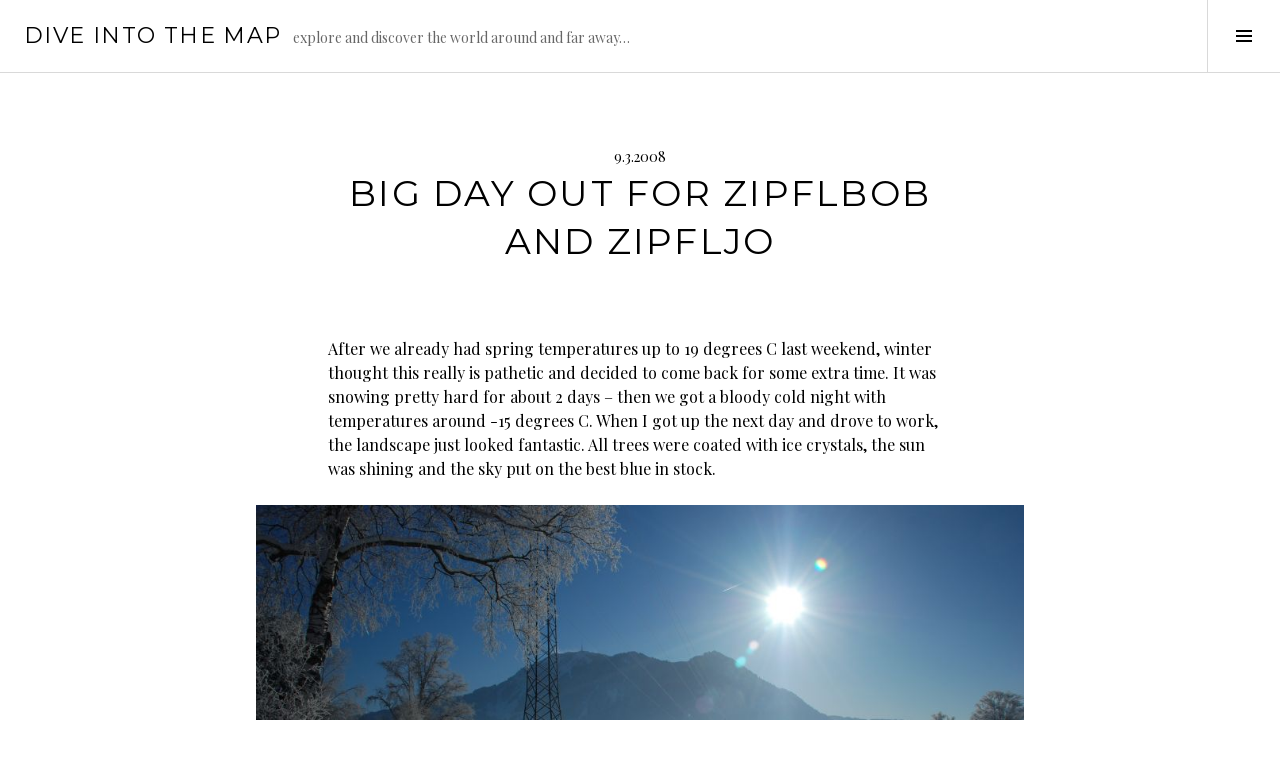

--- FILE ---
content_type: text/html; charset=UTF-8
request_url: https://soutschek.com/2008/03/09/big-day-out-for-zipflbob-and-zipfljo/
body_size: 12634
content:
<!DOCTYPE html>
<html lang="de">
<head>
<meta charset="UTF-8">
<meta name="viewport" content="width=device-width, initial-scale=1">
<link rel="profile" href="http://gmpg.org/xfn/11">
<link rel="pingback" href="https://soutschek.com/xmlrpc.php">

<title>Big Day Out for Zipflbob and Zipfljo &#8211; Dive into the map</title>
<meta name='robots' content='max-image-preview:large' />
<link rel='dns-prefetch' href='//fonts.googleapis.com' />
<link rel="alternate" type="application/rss+xml" title="Dive into the map &raquo; Feed" href="https://soutschek.com/feed/" />
<link rel="alternate" type="application/rss+xml" title="Dive into the map &raquo; Kommentar-Feed" href="https://soutschek.com/comments/feed/" />
<link rel="alternate" type="application/rss+xml" title="Dive into the map &raquo; Kommentar-Feed zu Big Day Out for Zipflbob and Zipfljo" href="https://soutschek.com/2008/03/09/big-day-out-for-zipflbob-and-zipfljo/feed/" />
<link rel="alternate" title="oEmbed (JSON)" type="application/json+oembed" href="https://soutschek.com/wp-json/oembed/1.0/embed?url=https%3A%2F%2Fsoutschek.com%2F2008%2F03%2F09%2Fbig-day-out-for-zipflbob-and-zipfljo%2F" />
<link rel="alternate" title="oEmbed (XML)" type="text/xml+oembed" href="https://soutschek.com/wp-json/oembed/1.0/embed?url=https%3A%2F%2Fsoutschek.com%2F2008%2F03%2F09%2Fbig-day-out-for-zipflbob-and-zipfljo%2F&#038;format=xml" />
<style id='wp-img-auto-sizes-contain-inline-css' type='text/css'>
img:is([sizes=auto i],[sizes^="auto," i]){contain-intrinsic-size:3000px 1500px}
/*# sourceURL=wp-img-auto-sizes-contain-inline-css */
</style>
<style id='wp-emoji-styles-inline-css' type='text/css'>

	img.wp-smiley, img.emoji {
		display: inline !important;
		border: none !important;
		box-shadow: none !important;
		height: 1em !important;
		width: 1em !important;
		margin: 0 0.07em !important;
		vertical-align: -0.1em !important;
		background: none !important;
		padding: 0 !important;
	}
/*# sourceURL=wp-emoji-styles-inline-css */
</style>
<style id='wp-block-library-inline-css' type='text/css'>
:root{--wp-block-synced-color:#7a00df;--wp-block-synced-color--rgb:122,0,223;--wp-bound-block-color:var(--wp-block-synced-color);--wp-editor-canvas-background:#ddd;--wp-admin-theme-color:#007cba;--wp-admin-theme-color--rgb:0,124,186;--wp-admin-theme-color-darker-10:#006ba1;--wp-admin-theme-color-darker-10--rgb:0,107,160.5;--wp-admin-theme-color-darker-20:#005a87;--wp-admin-theme-color-darker-20--rgb:0,90,135;--wp-admin-border-width-focus:2px}@media (min-resolution:192dpi){:root{--wp-admin-border-width-focus:1.5px}}.wp-element-button{cursor:pointer}:root .has-very-light-gray-background-color{background-color:#eee}:root .has-very-dark-gray-background-color{background-color:#313131}:root .has-very-light-gray-color{color:#eee}:root .has-very-dark-gray-color{color:#313131}:root .has-vivid-green-cyan-to-vivid-cyan-blue-gradient-background{background:linear-gradient(135deg,#00d084,#0693e3)}:root .has-purple-crush-gradient-background{background:linear-gradient(135deg,#34e2e4,#4721fb 50%,#ab1dfe)}:root .has-hazy-dawn-gradient-background{background:linear-gradient(135deg,#faaca8,#dad0ec)}:root .has-subdued-olive-gradient-background{background:linear-gradient(135deg,#fafae1,#67a671)}:root .has-atomic-cream-gradient-background{background:linear-gradient(135deg,#fdd79a,#004a59)}:root .has-nightshade-gradient-background{background:linear-gradient(135deg,#330968,#31cdcf)}:root .has-midnight-gradient-background{background:linear-gradient(135deg,#020381,#2874fc)}:root{--wp--preset--font-size--normal:16px;--wp--preset--font-size--huge:42px}.has-regular-font-size{font-size:1em}.has-larger-font-size{font-size:2.625em}.has-normal-font-size{font-size:var(--wp--preset--font-size--normal)}.has-huge-font-size{font-size:var(--wp--preset--font-size--huge)}.has-text-align-center{text-align:center}.has-text-align-left{text-align:left}.has-text-align-right{text-align:right}.has-fit-text{white-space:nowrap!important}#end-resizable-editor-section{display:none}.aligncenter{clear:both}.items-justified-left{justify-content:flex-start}.items-justified-center{justify-content:center}.items-justified-right{justify-content:flex-end}.items-justified-space-between{justify-content:space-between}.screen-reader-text{border:0;clip-path:inset(50%);height:1px;margin:-1px;overflow:hidden;padding:0;position:absolute;width:1px;word-wrap:normal!important}.screen-reader-text:focus{background-color:#ddd;clip-path:none;color:#444;display:block;font-size:1em;height:auto;left:5px;line-height:normal;padding:15px 23px 14px;text-decoration:none;top:5px;width:auto;z-index:100000}html :where(.has-border-color){border-style:solid}html :where([style*=border-top-color]){border-top-style:solid}html :where([style*=border-right-color]){border-right-style:solid}html :where([style*=border-bottom-color]){border-bottom-style:solid}html :where([style*=border-left-color]){border-left-style:solid}html :where([style*=border-width]){border-style:solid}html :where([style*=border-top-width]){border-top-style:solid}html :where([style*=border-right-width]){border-right-style:solid}html :where([style*=border-bottom-width]){border-bottom-style:solid}html :where([style*=border-left-width]){border-left-style:solid}html :where(img[class*=wp-image-]){height:auto;max-width:100%}:where(figure){margin:0 0 1em}html :where(.is-position-sticky){--wp-admin--admin-bar--position-offset:var(--wp-admin--admin-bar--height,0px)}@media screen and (max-width:600px){html :where(.is-position-sticky){--wp-admin--admin-bar--position-offset:0px}}

/*# sourceURL=wp-block-library-inline-css */
</style><style id='global-styles-inline-css' type='text/css'>
:root{--wp--preset--aspect-ratio--square: 1;--wp--preset--aspect-ratio--4-3: 4/3;--wp--preset--aspect-ratio--3-4: 3/4;--wp--preset--aspect-ratio--3-2: 3/2;--wp--preset--aspect-ratio--2-3: 2/3;--wp--preset--aspect-ratio--16-9: 16/9;--wp--preset--aspect-ratio--9-16: 9/16;--wp--preset--color--black: #000000;--wp--preset--color--cyan-bluish-gray: #abb8c3;--wp--preset--color--white: #ffffff;--wp--preset--color--pale-pink: #f78da7;--wp--preset--color--vivid-red: #cf2e2e;--wp--preset--color--luminous-vivid-orange: #ff6900;--wp--preset--color--luminous-vivid-amber: #fcb900;--wp--preset--color--light-green-cyan: #7bdcb5;--wp--preset--color--vivid-green-cyan: #00d084;--wp--preset--color--pale-cyan-blue: #8ed1fc;--wp--preset--color--vivid-cyan-blue: #0693e3;--wp--preset--color--vivid-purple: #9b51e0;--wp--preset--gradient--vivid-cyan-blue-to-vivid-purple: linear-gradient(135deg,rgb(6,147,227) 0%,rgb(155,81,224) 100%);--wp--preset--gradient--light-green-cyan-to-vivid-green-cyan: linear-gradient(135deg,rgb(122,220,180) 0%,rgb(0,208,130) 100%);--wp--preset--gradient--luminous-vivid-amber-to-luminous-vivid-orange: linear-gradient(135deg,rgb(252,185,0) 0%,rgb(255,105,0) 100%);--wp--preset--gradient--luminous-vivid-orange-to-vivid-red: linear-gradient(135deg,rgb(255,105,0) 0%,rgb(207,46,46) 100%);--wp--preset--gradient--very-light-gray-to-cyan-bluish-gray: linear-gradient(135deg,rgb(238,238,238) 0%,rgb(169,184,195) 100%);--wp--preset--gradient--cool-to-warm-spectrum: linear-gradient(135deg,rgb(74,234,220) 0%,rgb(151,120,209) 20%,rgb(207,42,186) 40%,rgb(238,44,130) 60%,rgb(251,105,98) 80%,rgb(254,248,76) 100%);--wp--preset--gradient--blush-light-purple: linear-gradient(135deg,rgb(255,206,236) 0%,rgb(152,150,240) 100%);--wp--preset--gradient--blush-bordeaux: linear-gradient(135deg,rgb(254,205,165) 0%,rgb(254,45,45) 50%,rgb(107,0,62) 100%);--wp--preset--gradient--luminous-dusk: linear-gradient(135deg,rgb(255,203,112) 0%,rgb(199,81,192) 50%,rgb(65,88,208) 100%);--wp--preset--gradient--pale-ocean: linear-gradient(135deg,rgb(255,245,203) 0%,rgb(182,227,212) 50%,rgb(51,167,181) 100%);--wp--preset--gradient--electric-grass: linear-gradient(135deg,rgb(202,248,128) 0%,rgb(113,206,126) 100%);--wp--preset--gradient--midnight: linear-gradient(135deg,rgb(2,3,129) 0%,rgb(40,116,252) 100%);--wp--preset--font-size--small: 13px;--wp--preset--font-size--medium: 20px;--wp--preset--font-size--large: 36px;--wp--preset--font-size--x-large: 42px;--wp--preset--spacing--20: 0.44rem;--wp--preset--spacing--30: 0.67rem;--wp--preset--spacing--40: 1rem;--wp--preset--spacing--50: 1.5rem;--wp--preset--spacing--60: 2.25rem;--wp--preset--spacing--70: 3.38rem;--wp--preset--spacing--80: 5.06rem;--wp--preset--shadow--natural: 6px 6px 9px rgba(0, 0, 0, 0.2);--wp--preset--shadow--deep: 12px 12px 50px rgba(0, 0, 0, 0.4);--wp--preset--shadow--sharp: 6px 6px 0px rgba(0, 0, 0, 0.2);--wp--preset--shadow--outlined: 6px 6px 0px -3px rgb(255, 255, 255), 6px 6px rgb(0, 0, 0);--wp--preset--shadow--crisp: 6px 6px 0px rgb(0, 0, 0);}:where(.is-layout-flex){gap: 0.5em;}:where(.is-layout-grid){gap: 0.5em;}body .is-layout-flex{display: flex;}.is-layout-flex{flex-wrap: wrap;align-items: center;}.is-layout-flex > :is(*, div){margin: 0;}body .is-layout-grid{display: grid;}.is-layout-grid > :is(*, div){margin: 0;}:where(.wp-block-columns.is-layout-flex){gap: 2em;}:where(.wp-block-columns.is-layout-grid){gap: 2em;}:where(.wp-block-post-template.is-layout-flex){gap: 1.25em;}:where(.wp-block-post-template.is-layout-grid){gap: 1.25em;}.has-black-color{color: var(--wp--preset--color--black) !important;}.has-cyan-bluish-gray-color{color: var(--wp--preset--color--cyan-bluish-gray) !important;}.has-white-color{color: var(--wp--preset--color--white) !important;}.has-pale-pink-color{color: var(--wp--preset--color--pale-pink) !important;}.has-vivid-red-color{color: var(--wp--preset--color--vivid-red) !important;}.has-luminous-vivid-orange-color{color: var(--wp--preset--color--luminous-vivid-orange) !important;}.has-luminous-vivid-amber-color{color: var(--wp--preset--color--luminous-vivid-amber) !important;}.has-light-green-cyan-color{color: var(--wp--preset--color--light-green-cyan) !important;}.has-vivid-green-cyan-color{color: var(--wp--preset--color--vivid-green-cyan) !important;}.has-pale-cyan-blue-color{color: var(--wp--preset--color--pale-cyan-blue) !important;}.has-vivid-cyan-blue-color{color: var(--wp--preset--color--vivid-cyan-blue) !important;}.has-vivid-purple-color{color: var(--wp--preset--color--vivid-purple) !important;}.has-black-background-color{background-color: var(--wp--preset--color--black) !important;}.has-cyan-bluish-gray-background-color{background-color: var(--wp--preset--color--cyan-bluish-gray) !important;}.has-white-background-color{background-color: var(--wp--preset--color--white) !important;}.has-pale-pink-background-color{background-color: var(--wp--preset--color--pale-pink) !important;}.has-vivid-red-background-color{background-color: var(--wp--preset--color--vivid-red) !important;}.has-luminous-vivid-orange-background-color{background-color: var(--wp--preset--color--luminous-vivid-orange) !important;}.has-luminous-vivid-amber-background-color{background-color: var(--wp--preset--color--luminous-vivid-amber) !important;}.has-light-green-cyan-background-color{background-color: var(--wp--preset--color--light-green-cyan) !important;}.has-vivid-green-cyan-background-color{background-color: var(--wp--preset--color--vivid-green-cyan) !important;}.has-pale-cyan-blue-background-color{background-color: var(--wp--preset--color--pale-cyan-blue) !important;}.has-vivid-cyan-blue-background-color{background-color: var(--wp--preset--color--vivid-cyan-blue) !important;}.has-vivid-purple-background-color{background-color: var(--wp--preset--color--vivid-purple) !important;}.has-black-border-color{border-color: var(--wp--preset--color--black) !important;}.has-cyan-bluish-gray-border-color{border-color: var(--wp--preset--color--cyan-bluish-gray) !important;}.has-white-border-color{border-color: var(--wp--preset--color--white) !important;}.has-pale-pink-border-color{border-color: var(--wp--preset--color--pale-pink) !important;}.has-vivid-red-border-color{border-color: var(--wp--preset--color--vivid-red) !important;}.has-luminous-vivid-orange-border-color{border-color: var(--wp--preset--color--luminous-vivid-orange) !important;}.has-luminous-vivid-amber-border-color{border-color: var(--wp--preset--color--luminous-vivid-amber) !important;}.has-light-green-cyan-border-color{border-color: var(--wp--preset--color--light-green-cyan) !important;}.has-vivid-green-cyan-border-color{border-color: var(--wp--preset--color--vivid-green-cyan) !important;}.has-pale-cyan-blue-border-color{border-color: var(--wp--preset--color--pale-cyan-blue) !important;}.has-vivid-cyan-blue-border-color{border-color: var(--wp--preset--color--vivid-cyan-blue) !important;}.has-vivid-purple-border-color{border-color: var(--wp--preset--color--vivid-purple) !important;}.has-vivid-cyan-blue-to-vivid-purple-gradient-background{background: var(--wp--preset--gradient--vivid-cyan-blue-to-vivid-purple) !important;}.has-light-green-cyan-to-vivid-green-cyan-gradient-background{background: var(--wp--preset--gradient--light-green-cyan-to-vivid-green-cyan) !important;}.has-luminous-vivid-amber-to-luminous-vivid-orange-gradient-background{background: var(--wp--preset--gradient--luminous-vivid-amber-to-luminous-vivid-orange) !important;}.has-luminous-vivid-orange-to-vivid-red-gradient-background{background: var(--wp--preset--gradient--luminous-vivid-orange-to-vivid-red) !important;}.has-very-light-gray-to-cyan-bluish-gray-gradient-background{background: var(--wp--preset--gradient--very-light-gray-to-cyan-bluish-gray) !important;}.has-cool-to-warm-spectrum-gradient-background{background: var(--wp--preset--gradient--cool-to-warm-spectrum) !important;}.has-blush-light-purple-gradient-background{background: var(--wp--preset--gradient--blush-light-purple) !important;}.has-blush-bordeaux-gradient-background{background: var(--wp--preset--gradient--blush-bordeaux) !important;}.has-luminous-dusk-gradient-background{background: var(--wp--preset--gradient--luminous-dusk) !important;}.has-pale-ocean-gradient-background{background: var(--wp--preset--gradient--pale-ocean) !important;}.has-electric-grass-gradient-background{background: var(--wp--preset--gradient--electric-grass) !important;}.has-midnight-gradient-background{background: var(--wp--preset--gradient--midnight) !important;}.has-small-font-size{font-size: var(--wp--preset--font-size--small) !important;}.has-medium-font-size{font-size: var(--wp--preset--font-size--medium) !important;}.has-large-font-size{font-size: var(--wp--preset--font-size--large) !important;}.has-x-large-font-size{font-size: var(--wp--preset--font-size--x-large) !important;}
/*# sourceURL=global-styles-inline-css */
</style>

<style id='classic-theme-styles-inline-css' type='text/css'>
/*! This file is auto-generated */
.wp-block-button__link{color:#fff;background-color:#32373c;border-radius:9999px;box-shadow:none;text-decoration:none;padding:calc(.667em + 2px) calc(1.333em + 2px);font-size:1.125em}.wp-block-file__button{background:#32373c;color:#fff;text-decoration:none}
/*# sourceURL=/wp-includes/css/classic-themes.min.css */
</style>
<link rel='stylesheet' id='genericons-css' href='https://soutschek.com/wp-content/themes/boardwalk/genericons/genericons.css?ver=3.3' type='text/css' media='all' />
<link rel='stylesheet' id='boardwalk-source-code-pro-css' href='https://fonts.googleapis.com/css?family=Source+Code+Pro%3A400%2C700&#038;subset=latin%2Clatin-ext&#038;ver=6.9' type='text/css' media='all' />
<link rel='stylesheet' id='cubic-montserrat-css' href='https://fonts.googleapis.com/css?family=Montserrat%3A400%2C700' type='text/css' media='all' />
<link rel='stylesheet' id='cubic-playfair-display-css' href='https://fonts.googleapis.com/css?family=Playfair+Display%3A400%2C700%2C400italic%2C700italic&#038;subset=latin%2Clatin-ext' type='text/css' media='all' />
<link rel='stylesheet' id='cubic-parent-style-css' href='https://soutschek.com/wp-content/themes/boardwalk/style.css?ver=6.9' type='text/css' media='all' />
<link rel='stylesheet' id='boardwalk-style-css' href='https://soutschek.com/wp-content/themes/cubic/style.css?ver=6.9' type='text/css' media='all' />
<style id='kadence-blocks-global-variables-inline-css' type='text/css'>
:root {--global-kb-font-size-sm:clamp(0.8rem, 0.73rem + 0.217vw, 0.9rem);--global-kb-font-size-md:clamp(1.1rem, 0.995rem + 0.326vw, 1.25rem);--global-kb-font-size-lg:clamp(1.75rem, 1.576rem + 0.543vw, 2rem);--global-kb-font-size-xl:clamp(2.25rem, 1.728rem + 1.63vw, 3rem);--global-kb-font-size-xxl:clamp(2.5rem, 1.456rem + 3.26vw, 4rem);--global-kb-font-size-xxxl:clamp(2.75rem, 0.489rem + 7.065vw, 6rem);}:root {--global-palette1: #3182CE;--global-palette2: #2B6CB0;--global-palette3: #1A202C;--global-palette4: #2D3748;--global-palette5: #4A5568;--global-palette6: #718096;--global-palette7: #EDF2F7;--global-palette8: #F7FAFC;--global-palette9: #ffffff;}
/*# sourceURL=kadence-blocks-global-variables-inline-css */
</style>
<script type="text/javascript" src="https://soutschek.com/wp-includes/js/jquery/jquery.min.js?ver=3.7.1" id="jquery-core-js"></script>
<script type="text/javascript" src="https://soutschek.com/wp-includes/js/jquery/jquery-migrate.min.js?ver=3.4.1" id="jquery-migrate-js"></script>
<link rel="https://api.w.org/" href="https://soutschek.com/wp-json/" /><link rel="alternate" title="JSON" type="application/json" href="https://soutschek.com/wp-json/wp/v2/posts/113" /><link rel="EditURI" type="application/rsd+xml" title="RSD" href="https://soutschek.com/xmlrpc.php?rsd" />
<meta name="generator" content="WordPress 6.9" />
<link rel="canonical" href="https://soutschek.com/2008/03/09/big-day-out-for-zipflbob-and-zipfljo/" />
<link rel='shortlink' href='https://soutschek.com/?p=113' />

        <script type="text/javascript">
            var jQueryMigrateHelperHasSentDowngrade = false;

			window.onerror = function( msg, url, line, col, error ) {
				// Break out early, do not processing if a downgrade reqeust was already sent.
				if ( jQueryMigrateHelperHasSentDowngrade ) {
					return true;
                }

				var xhr = new XMLHttpRequest();
				var nonce = 'ecf14f7ddf';
				var jQueryFunctions = [
					'andSelf',
					'browser',
					'live',
					'boxModel',
					'support.boxModel',
					'size',
					'swap',
					'clean',
					'sub',
                ];
				var match_pattern = /\)\.(.+?) is not a function/;
                var erroredFunction = msg.match( match_pattern );

                // If there was no matching functions, do not try to downgrade.
                if ( null === erroredFunction || typeof erroredFunction !== 'object' || typeof erroredFunction[1] === "undefined" || -1 === jQueryFunctions.indexOf( erroredFunction[1] ) ) {
                    return true;
                }

                // Set that we've now attempted a downgrade request.
                jQueryMigrateHelperHasSentDowngrade = true;

				xhr.open( 'POST', 'https://soutschek.com/wp-admin/admin-ajax.php' );
				xhr.setRequestHeader( 'Content-Type', 'application/x-www-form-urlencoded' );
				xhr.onload = function () {
					var response,
                        reload = false;

					if ( 200 === xhr.status ) {
                        try {
                        	response = JSON.parse( xhr.response );

                        	reload = response.data.reload;
                        } catch ( e ) {
                        	reload = false;
                        }
                    }

					// Automatically reload the page if a deprecation caused an automatic downgrade, ensure visitors get the best possible experience.
					if ( reload ) {
						location.reload();
                    }
				};

				xhr.send( encodeURI( 'action=jquery-migrate-downgrade-version&_wpnonce=' + nonce ) );

				// Suppress error alerts in older browsers
				return true;
			}
        </script>

		</head>

<body class="wp-singular post-template-default single single-post postid-113 single-format-standard wp-theme-boardwalk wp-child-theme-cubic has-sidebar">
<div id="page" class="hfeed site">
	<a class="skip-link screen-reader-text" href="#content">Springe zum Inhalt</a>

	<header id="masthead" class="site-header" role="banner">
		<div class="site-branding">
						<div class="clear">
				<h1 class="site-title"><a href="https://soutschek.com/" rel="home">Dive into the map</a></h1>
				<h2 class="site-description">explore and discover the world around and far away&#8230;</h2>
			</div>
		</div><!-- .site-branding -->
					<button class="sidebar-toggle" aria-expanded="false" ><span class="screen-reader-text">Seitenleiste umschalten</span></button>
			</header><!-- #masthead -->

	<div id="content" class="site-content">

	<div id="primary" class="content-area">
		<main id="main" class="site-main" role="main">

		
			
<article id="post-113" class="post-113 post type-post status-publish format-standard hentry category-mountains category-snow category-walk category-winter category-zipflbob">
	
	<header class="entry-header">
		<div class="entry-meta">
			<span class="posted-on"><time class="entry-date published" datetime="2008-03-09T19:45:18+02:00">9.3.2008</time><time class="updated" datetime="2008-03-09T21:11:37+02:00">9.3.2008</time></span>		</div><!-- .entry-meta -->
		<h1 class="entry-title">Big Day Out for Zipflbob and Zipfljo</h1>	</header><!-- .entry-header -->

	<div class="entry-content">
		<p>After we already had spring temperatures up to 19 degrees C last weekend, winter thought this really is pathetic and decided to come back for some extra time. It was snowing pretty hard for about 2 days &#8211; then we got a bloody cold night with temperatures around -15 degrees C. When I got up the next day and drove to work, the landscape just looked fantastic. All trees were coated with ice crystals, the sun was shining and the sky put on the best blue in stock.</p>
<p><a href="https://soutschek.com/2008/03/09/big-day-out-for-zipflbob-and-zipfljo/morning-after-snowfall/" rel="attachment wp-att-112" title="Morning after snowfall"><img decoding="async" src="https://soutschek.com/wp-content/uploads/2008/03/dsc_0116.JPG" alt="Morning after snowfall" /></a></p>
<p>Now there was something really interesting I discovered on that day as well. I had taken a banana to work the day before, but had forgotten it was still in the car. Trust me, the banana was yellow. Not green, not brown &#8211; it was yellow. However, during that freezing night, an interesting metamorphosis must have been happening. The banana turned dark brown &#8211; or to be honest, it almost turned pitch-black. It looked pretty much like the bananas you get when you wrap them in aluminium foil and chuck them into the fire for a while to enjoy them with vanilla ice cream and honey afterwards.</p>
<p><a href="https://soutschek.com/2008/03/09/big-day-out-for-zipflbob-and-zipfljo/frozen-banana-2/" rel="attachment wp-att-115" title="Frozen banana"><img decoding="async" src="https://soutschek.com/wp-content/uploads/2008/03/dsc_0118s.jpg" alt="Frozen banana" /></a></p>
<p>On the weekend, we took Zipflbob and his girlfriend, Zipfljo, out for some winter hiking. We thought it would be a good day to show them the Zipfbob god monuments. They are really famous, but Zipflbob had never seen them before.</p>
<p><a href="https://soutschek.com/2008/03/09/big-day-out-for-zipflbob-and-zipfljo/zipflbob-god-monument/" rel="attachment wp-att-116" title="Zipflbob god monument"><img decoding="async" src="https://soutschek.com/wp-content/uploads/2008/03/dsc_0124s.jpg" alt="Zipflbob god monument" /></a></p>
<p>We continued our walk and came past a huge caterpillar, which was parked next to the track.</p>
<p><a href="https://soutschek.com/2008/03/09/big-day-out-for-zipflbob-and-zipfljo/caterpillar/" rel="attachment wp-att-117" title="Caterpillar"><img decoding="async" src="https://soutschek.com/wp-content/uploads/2008/03/dsc_0130.JPG" alt="Caterpillar" /></a></p>
<p>Zipflbob got very excited and in the 5 seconds when we didn&#8217;t pay attention, Zipflbob was already on his way.</p>
<p><a href="https://soutschek.com/2008/03/09/big-day-out-for-zipflbob-and-zipfljo/zipflbob-caterpillar/" rel="attachment wp-att-118" title="Zipflbob Caterpillar"><img decoding="async" src="https://soutschek.com/wp-content/uploads/2008/03/dsc_0132.JPG" alt="Zipflbob Caterpillar" /></a></p>
<p>Luckily, there were no keys left, so we got him off the drivers seat before he could do anything stupid. A little further on our way, we discovered some snow-capped conglomerate rocks, which are called Nagelfluh. We explained to Zipflbob that these rocks were formed long before he was born. I think he was very impressed when he heard that a nature reserve called &#8222;Naturpark Nagelfluh&#8220; would be created soon.</p>
<p><a href="https://soutschek.com/2008/03/09/big-day-out-for-zipflbob-and-zipfljo/nagelfluh-rocks-covered-in-snow/" rel="attachment wp-att-119" title="Nagelfluh rocks covered in snow"><img decoding="async" src="https://soutschek.com/wp-content/uploads/2008/03/dsc_0127.JPG" alt="Nagelfluh rocks covered in snow" /></a></p>
<p>After about an hour and a half, we got to the top and Zipflbob took in the view.</p>
<p><a href="https://soutschek.com/2008/03/09/big-day-out-for-zipflbob-and-zipfljo/zipflbob-summit-photograph/" rel="attachment wp-att-120" title="Zipflbob summit photograph"><img decoding="async" src="https://soutschek.com/wp-content/uploads/2008/03/dsc_0148.JPG" alt="Zipflbob summit photograph" /></a></p>
<p>He loves the mountains and he was happy to come up here and enjoy the 360 panorama with his girfriend, Zipfljo.</p>
<p><a href="https://soutschek.com/2008/03/09/big-day-out-for-zipflbob-and-zipfljo/zipflbob-and-zipfljo/" rel="attachment wp-att-121" title="Zipflbob and Zipfljo"><img decoding="async" src="https://soutschek.com/wp-content/uploads/2008/03/dsc_0159.JPG" alt="Zipflbob and Zipfljo" /></a></p>
<p>They moved close together and Zipflbob told Zipfljo that he loved her and wanted to be with her for his whole life. He said that he wanted to have many many Zipflbob kids with her and then also take them up here. They kissed and then prepared for the downhill ride home.</p>
<p><a href="https://soutschek.com/2008/03/09/big-day-out-for-zipflbob-and-zipfljo/zipflbob-downhill-action/" rel="attachment wp-att-122" title="Zipflbob downhill action"><img decoding="async" src="https://soutschek.com/wp-content/uploads/2008/03/dsc_0163.JPG" alt="Zipflbob downhill action" /></a></p>
<p>The runs were in top condition and since there were few people on the slopes, we allowed Zipflbob and Zipfljo to go full speed. It was heaps of fun and some of the best Zipflbob riding we&#8217;ve done this winter. Zipflbob, Zipfljo &#8211; YOU ROCK!</p>
			</div><!-- .entry-content -->

	
	<footer class="entry-footer">
		<span class="cat-links">Veröffentlicht in <a href="https://soutschek.com/category/mountains/" rel="category tag">Mountains</a>, <a href="https://soutschek.com/category/snow/" rel="category tag">Snow</a>, <a href="https://soutschek.com/category/walk/" rel="category tag">Walk</a>, <a href="https://soutschek.com/category/winter/" rel="category tag">Winter</a>, <a href="https://soutschek.com/category/zipflbob/" rel="category tag">Zipflbob</a></span><span class="byline">von <span class="author vcard"><a class="url fn n" href="https://soutschek.com/author/admin/">admin</a></span></span><span class="comments-link"><a href="https://soutschek.com/2008/03/09/big-day-out-for-zipflbob-and-zipfljo/#respond">Schreibe einen Kommentar</a></span>	</footer><!-- .entry-footer -->
</article><!-- #post-## -->

			
<div id="comments" class="comments-area">

	
	
	
		<div id="respond" class="comment-respond">
		<h3 id="reply-title" class="comment-reply-title">Schreibe einen Kommentar <small><a rel="nofollow" id="cancel-comment-reply-link" href="/2008/03/09/big-day-out-for-zipflbob-and-zipfljo/#respond" style="display:none;">Antwort abbrechen</a></small></h3><p class="must-log-in">Du musst <a href="https://soutschek.com/wp-login.php?redirect_to=https%3A%2F%2Fsoutschek.com%2F2008%2F03%2F09%2Fbig-day-out-for-zipflbob-and-zipfljo%2F">angemeldet</a> sein, um einen Kommentar abzugeben.</p>	</div><!-- #respond -->
	
</div><!-- #comments -->

				<nav class="navigation post-navigation" role="navigation">
		<h1 class="screen-reader-text">Beitrags-Navigation</h1>
		<div class="nav-links">

			<div class="nav-previous"><a href="https://soutschek.com/2008/03/07/geonames-navigation-tree-for-administrative-regions/" rel="prev"><span class="screen-reader-text"><span class="meta-nav">&larr;</span>&nbsp;GeoNames navigation tree for administrative regions</span></a></div><div class="nav-next"><a href="https://soutschek.com/2008/03/11/free-geodata-for-marketing-the-long-tail-of-tourism/" rel="next"><span class="screen-reader-text">Free geodata for marketing the long tail of tourism&nbsp;<span class="meta-nav">&rarr;</span></span></a></div>
		</div><!-- .nav-links -->
	</nav><!-- .navigation -->
	
		
		</main><!-- #main -->
	</div><!-- #primary -->


<div id="sidebar" class="sidebar" aria-hidden="true">
	<div class="sidebar-content">
		
				<div id="secondary" class="widget-area" role="complementary">
			
		<aside id="recent-posts-2" class="widget widget_recent_entries">
		<h1 class="widget-title">Neueste Beiträge</h1>
		<ul>
											<li>
					<a href="https://soutschek.com/2011/06/09/the-grand-public-transit-app-challenge/">The Grand Public Transit App Challenge</a>
									</li>
											<li>
					<a href="https://soutschek.com/2010/05/21/dive-into-the-map-and-do-it-your-style/">Dive into the map &#8211; and do it your style</a>
									</li>
											<li>
					<a href="https://soutschek.com/2010/05/19/dive-into-the-map-and-explore-the-area/">Dive into the map and explore the area</a>
									</li>
											<li>
					<a href="https://soutschek.com/2010/03/16/google-home-view-the-making-of/">Google Home View &#8211; the &#8222;Making Of&#8220;</a>
									</li>
											<li>
					<a href="https://soutschek.com/2010/03/14/google-apps-marketplace-geo-apps-and-geodata-in-the-cloud/">Google Apps Marketplace &#8211; Geo Apps and Geodata in the Cloud</a>
									</li>
					</ul>

		</aside><aside id="categories-2" class="widget widget_categories"><h1 class="widget-title">Kategorien</h1>
			<ul>
					<li class="cat-item cat-item-54"><a href="https://soutschek.com/category/augmented-reality/">Augmented Reality</a> (1)
</li>
	<li class="cat-item cat-item-21"><a href="https://soutschek.com/category/city/">City</a> (2)
</li>
	<li class="cat-item cat-item-27"><a href="https://soutschek.com/category/context/">Context</a> (2)
</li>
	<li class="cat-item cat-item-41"><a href="https://soutschek.com/category/crowdsourcing/">Crowdsourcing</a> (1)
</li>
	<li class="cat-item cat-item-33"><a href="https://soutschek.com/category/digital-earth/">Digital Earth</a> (3)
</li>
	<li class="cat-item cat-item-53"><a href="https://soutschek.com/category/discovery/">Discovery</a> (2)
</li>
	<li class="cat-item cat-item-57"><a href="https://soutschek.com/category/explore/">Explore</a> (1)
</li>
	<li class="cat-item cat-item-32"><a href="https://soutschek.com/category/free/">Free</a> (3)
</li>
	<li class="cat-item cat-item-18"><a href="https://soutschek.com/category/friends/">Friends</a> (6)
</li>
	<li class="cat-item cat-item-15"><a href="https://soutschek.com/category/gannets/">Gannets</a> (1)
</li>
	<li class="cat-item cat-item-25"><a href="https://soutschek.com/category/geo/">Geo</a> (8)
</li>
	<li class="cat-item cat-item-40"><a href="https://soutschek.com/category/geocoding/">Geocoding</a> (2)
</li>
	<li class="cat-item cat-item-50"><a href="https://soutschek.com/category/geodata/">Geodata</a> (2)
</li>
	<li class="cat-item cat-item-34"><a href="https://soutschek.com/category/geographic-brushing/">Geographic Brushing</a> (1)
</li>
	<li class="cat-item cat-item-46"><a href="https://soutschek.com/category/google/">Google</a> (2)
</li>
	<li class="cat-item cat-item-39"><a href="https://soutschek.com/category/google-maps/">Google Maps</a> (4)
</li>
	<li class="cat-item cat-item-52"><a href="https://soutschek.com/category/iphone/">iPhone</a> (2)
</li>
	<li class="cat-item cat-item-47"><a href="https://soutschek.com/category/killer-apps/">Killer apps</a> (2)
</li>
	<li class="cat-item cat-item-42"><a href="https://soutschek.com/category/kiwis/">Kiwis</a> (1)
</li>
	<li class="cat-item cat-item-43"><a href="https://soutschek.com/category/koordinates/">Koordinates</a> (1)
</li>
	<li class="cat-item cat-item-48"><a href="https://soutschek.com/category/live-earth/">Live Earth</a> (1)
</li>
	<li class="cat-item cat-item-26"><a href="https://soutschek.com/category/location-based-services/">Location based services</a> (4)
</li>
	<li class="cat-item cat-item-36"><a href="https://soutschek.com/category/long-tail/">Long Tail</a> (1)
</li>
	<li class="cat-item cat-item-4"><a href="https://soutschek.com/category/maya/">Maya</a> (1)
</li>
	<li class="cat-item cat-item-3"><a href="https://soutschek.com/category/mexico/">Mexico</a> (2)
</li>
	<li class="cat-item cat-item-17"><a href="https://soutschek.com/category/mould/">Mould</a> (1)
</li>
	<li class="cat-item cat-item-11"><a href="https://soutschek.com/category/mountains/">Mountains</a> (8)
</li>
	<li class="cat-item cat-item-16"><a href="https://soutschek.com/category/night/">Night</a> (1)
</li>
	<li class="cat-item cat-item-55"><a href="https://soutschek.com/category/outdooractivecom/">outdooractive.com</a> (1)
</li>
	<li class="cat-item cat-item-45"><a href="https://soutschek.com/category/outdoors/">Outdoors</a> (2)
</li>
	<li class="cat-item cat-item-58"><a href="https://soutschek.com/category/public-transit/">Public Transit</a> (1)
</li>
	<li class="cat-item cat-item-20"><a href="https://soutschek.com/category/quiz/">Quiz</a> (1)
</li>
	<li class="cat-item cat-item-19"><a href="https://soutschek.com/category/skiing/">Skiing</a> (3)
</li>
	<li class="cat-item cat-item-56"><a href="https://soutschek.com/category/skitour/">Skitour</a> (1)
</li>
	<li class="cat-item cat-item-8"><a href="https://soutschek.com/category/sledge/">Sledge</a> (1)
</li>
	<li class="cat-item cat-item-6"><a href="https://soutschek.com/category/snow/">Snow</a> (18)
</li>
	<li class="cat-item cat-item-12"><a href="https://soutschek.com/category/snow-flying/">Snow Flying</a> (1)
</li>
	<li class="cat-item cat-item-10"><a href="https://soutschek.com/category/snowboard/">Snowboard</a> (4)
</li>
	<li class="cat-item cat-item-9"><a href="https://soutschek.com/category/snowshoe/">Snowshoe</a> (2)
</li>
	<li class="cat-item cat-item-29"><a href="https://soutschek.com/category/sports/">Sports</a> (1)
</li>
	<li class="cat-item cat-item-30"><a href="https://soutschek.com/category/spring/">Spring</a> (2)
</li>
	<li class="cat-item cat-item-22"><a href="https://soutschek.com/category/summer/">Summer</a> (1)
</li>
	<li class="cat-item cat-item-24"><a href="https://soutschek.com/category/tags/">Tags</a> (1)
</li>
	<li class="cat-item cat-item-37"><a href="https://soutschek.com/category/tourism/">Tourism</a> (1)
</li>
	<li class="cat-item cat-item-51"><a href="https://soutschek.com/category/transalp-route-planner/">Transalp Route Planner</a> (1)
</li>
	<li class="cat-item cat-item-44"><a href="https://soutschek.com/category/travel-planning/">Travel Planning</a> (2)
</li>
	<li class="cat-item cat-item-1"><a href="https://soutschek.com/category/uncategorized/">Uncategorized</a> (3)
</li>
	<li class="cat-item cat-item-23"><a href="https://soutschek.com/category/via-ferrata/">Via Ferrata</a> (1)
</li>
	<li class="cat-item cat-item-7"><a href="https://soutschek.com/category/walk/">Walk</a> (5)
</li>
	<li class="cat-item cat-item-14"><a href="https://soutschek.com/category/water/">Water</a> (1)
</li>
	<li class="cat-item cat-item-28"><a href="https://soutschek.com/category/waterfall/">Waterfall</a> (1)
</li>
	<li class="cat-item cat-item-5"><a href="https://soutschek.com/category/winter/">Winter</a> (16)
</li>
	<li class="cat-item cat-item-31"><a href="https://soutschek.com/category/yeah-right/">Yeah Right</a> (1)
</li>
	<li class="cat-item cat-item-13"><a href="https://soutschek.com/category/zipflbob/">Zipflbob</a> (13)
</li>
			</ul>

			</aside><aside id="archives-2" class="widget widget_archive"><h1 class="widget-title">Archiv</h1>
			<ul>
					<li><a href='https://soutschek.com/2011/06/'>Juni 2011</a></li>
	<li><a href='https://soutschek.com/2010/05/'>Mai 2010</a></li>
	<li><a href='https://soutschek.com/2010/03/'>März 2010</a></li>
	<li><a href='https://soutschek.com/2010/02/'>Februar 2010</a></li>
	<li><a href='https://soutschek.com/2010/01/'>Januar 2010</a></li>
	<li><a href='https://soutschek.com/2009/12/'>Dezember 2009</a></li>
	<li><a href='https://soutschek.com/2009/11/'>November 2009</a></li>
	<li><a href='https://soutschek.com/2009/06/'>Juni 2009</a></li>
	<li><a href='https://soutschek.com/2009/04/'>April 2009</a></li>
	<li><a href='https://soutschek.com/2009/03/'>März 2009</a></li>
	<li><a href='https://soutschek.com/2009/02/'>Februar 2009</a></li>
	<li><a href='https://soutschek.com/2009/01/'>Januar 2009</a></li>
	<li><a href='https://soutschek.com/2008/11/'>November 2008</a></li>
	<li><a href='https://soutschek.com/2008/10/'>Oktober 2008</a></li>
	<li><a href='https://soutschek.com/2008/05/'>Mai 2008</a></li>
	<li><a href='https://soutschek.com/2008/04/'>April 2008</a></li>
	<li><a href='https://soutschek.com/2008/03/'>März 2008</a></li>
	<li><a href='https://soutschek.com/2008/02/'>Februar 2008</a></li>
	<li><a href='https://soutschek.com/2008/01/'>Januar 2008</a></li>
			</ul>

			</aside><aside id="calendar-2" class="widget widget_calendar"><div id="calendar_wrap" class="calendar_wrap"><table id="wp-calendar" class="wp-calendar-table">
	<caption>März 2008</caption>
	<thead>
	<tr>
		<th scope="col" aria-label="Montag">M</th>
		<th scope="col" aria-label="Dienstag">D</th>
		<th scope="col" aria-label="Mittwoch">M</th>
		<th scope="col" aria-label="Donnerstag">D</th>
		<th scope="col" aria-label="Freitag">F</th>
		<th scope="col" aria-label="Samstag">S</th>
		<th scope="col" aria-label="Sonntag">S</th>
	</tr>
	</thead>
	<tbody>
	<tr>
		<td colspan="5" class="pad">&nbsp;</td><td><a href="https://soutschek.com/2008/03/01/" aria-label="Beiträge veröffentlicht am 1. March 2008">1</a></td><td>2</td>
	</tr>
	<tr>
		<td>3</td><td>4</td><td><a href="https://soutschek.com/2008/03/05/" aria-label="Beiträge veröffentlicht am 5. March 2008">5</a></td><td>6</td><td><a href="https://soutschek.com/2008/03/07/" aria-label="Beiträge veröffentlicht am 7. March 2008">7</a></td><td>8</td><td><a href="https://soutschek.com/2008/03/09/" aria-label="Beiträge veröffentlicht am 9. March 2008">9</a></td>
	</tr>
	<tr>
		<td>10</td><td><a href="https://soutschek.com/2008/03/11/" aria-label="Beiträge veröffentlicht am 11. March 2008">11</a></td><td>12</td><td>13</td><td>14</td><td>15</td><td>16</td>
	</tr>
	<tr>
		<td>17</td><td><a href="https://soutschek.com/2008/03/18/" aria-label="Beiträge veröffentlicht am 18. March 2008">18</a></td><td>19</td><td><a href="https://soutschek.com/2008/03/20/" aria-label="Beiträge veröffentlicht am 20. March 2008">20</a></td><td>21</td><td>22</td><td>23</td>
	</tr>
	<tr>
		<td>24</td><td>25</td><td>26</td><td>27</td><td>28</td><td>29</td><td>30</td>
	</tr>
	<tr>
		<td>31</td>
		<td class="pad" colspan="6">&nbsp;</td>
	</tr>
	</tbody>
	</table><nav aria-label="Vorherige und nächste Monate" class="wp-calendar-nav">
		<span class="wp-calendar-nav-prev"><a href="https://soutschek.com/2008/02/">&laquo; Feb.</a></span>
		<span class="pad">&nbsp;</span>
		<span class="wp-calendar-nav-next"><a href="https://soutschek.com/2008/04/">Apr. &raquo;</a></span>
	</nav></div></aside>		</div><!-- #secondary -->
			</div><!-- .sidebar-content -->
</div><!-- #sidebar -->

	</div><!-- #content -->

	<footer id="colophon" class="site-footer" role="contentinfo">
				<div class="site-info">
			<a href="https://de.wordpress.org/">Stolz präsentiert von WordPress</a>
			<span class="sep"> | </span>
			Theme: Cubic von <a href="http://wordpress.com/themes/cubic/" rel="designer">WordPress.com</a>.		</div><!-- .site-info -->
	</footer><!-- #colophon -->
</div><!-- #page -->

<script type="speculationrules">
{"prefetch":[{"source":"document","where":{"and":[{"href_matches":"/*"},{"not":{"href_matches":["/wp-*.php","/wp-admin/*","/wp-content/uploads/*","/wp-content/*","/wp-content/plugins/*","/wp-content/themes/cubic/*","/wp-content/themes/boardwalk/*","/*\\?(.+)"]}},{"not":{"selector_matches":"a[rel~=\"nofollow\"]"}},{"not":{"selector_matches":".no-prefetch, .no-prefetch a"}}]},"eagerness":"conservative"}]}
</script>
<script type="text/javascript" src="https://soutschek.com/wp-content/themes/boardwalk/js/pace.js?ver=1.0.0" id="boardwalk-pace-js"></script>
<script type="text/javascript" src="https://soutschek.com/wp-content/themes/boardwalk/js/skip-link-focus-fix.js?ver=20130115" id="boardwalk-skip-link-focus-fix-js"></script>
<script type="text/javascript" src="https://soutschek.com/wp-includes/js/comment-reply.min.js?ver=6.9" id="comment-reply-js" async="async" data-wp-strategy="async" fetchpriority="low"></script>
<script type="text/javascript" src="https://soutschek.com/wp-content/themes/cubic/js/cubic.js?ver=20150113" id="cubic-script-js"></script>
<script id="wp-emoji-settings" type="application/json">
{"baseUrl":"https://s.w.org/images/core/emoji/17.0.2/72x72/","ext":".png","svgUrl":"https://s.w.org/images/core/emoji/17.0.2/svg/","svgExt":".svg","source":{"concatemoji":"https://soutschek.com/wp-includes/js/wp-emoji-release.min.js?ver=6.9"}}
</script>
<script type="module">
/* <![CDATA[ */
/*! This file is auto-generated */
const a=JSON.parse(document.getElementById("wp-emoji-settings").textContent),o=(window._wpemojiSettings=a,"wpEmojiSettingsSupports"),s=["flag","emoji"];function i(e){try{var t={supportTests:e,timestamp:(new Date).valueOf()};sessionStorage.setItem(o,JSON.stringify(t))}catch(e){}}function c(e,t,n){e.clearRect(0,0,e.canvas.width,e.canvas.height),e.fillText(t,0,0);t=new Uint32Array(e.getImageData(0,0,e.canvas.width,e.canvas.height).data);e.clearRect(0,0,e.canvas.width,e.canvas.height),e.fillText(n,0,0);const a=new Uint32Array(e.getImageData(0,0,e.canvas.width,e.canvas.height).data);return t.every((e,t)=>e===a[t])}function p(e,t){e.clearRect(0,0,e.canvas.width,e.canvas.height),e.fillText(t,0,0);var n=e.getImageData(16,16,1,1);for(let e=0;e<n.data.length;e++)if(0!==n.data[e])return!1;return!0}function u(e,t,n,a){switch(t){case"flag":return n(e,"\ud83c\udff3\ufe0f\u200d\u26a7\ufe0f","\ud83c\udff3\ufe0f\u200b\u26a7\ufe0f")?!1:!n(e,"\ud83c\udde8\ud83c\uddf6","\ud83c\udde8\u200b\ud83c\uddf6")&&!n(e,"\ud83c\udff4\udb40\udc67\udb40\udc62\udb40\udc65\udb40\udc6e\udb40\udc67\udb40\udc7f","\ud83c\udff4\u200b\udb40\udc67\u200b\udb40\udc62\u200b\udb40\udc65\u200b\udb40\udc6e\u200b\udb40\udc67\u200b\udb40\udc7f");case"emoji":return!a(e,"\ud83e\u1fac8")}return!1}function f(e,t,n,a){let r;const o=(r="undefined"!=typeof WorkerGlobalScope&&self instanceof WorkerGlobalScope?new OffscreenCanvas(300,150):document.createElement("canvas")).getContext("2d",{willReadFrequently:!0}),s=(o.textBaseline="top",o.font="600 32px Arial",{});return e.forEach(e=>{s[e]=t(o,e,n,a)}),s}function r(e){var t=document.createElement("script");t.src=e,t.defer=!0,document.head.appendChild(t)}a.supports={everything:!0,everythingExceptFlag:!0},new Promise(t=>{let n=function(){try{var e=JSON.parse(sessionStorage.getItem(o));if("object"==typeof e&&"number"==typeof e.timestamp&&(new Date).valueOf()<e.timestamp+604800&&"object"==typeof e.supportTests)return e.supportTests}catch(e){}return null}();if(!n){if("undefined"!=typeof Worker&&"undefined"!=typeof OffscreenCanvas&&"undefined"!=typeof URL&&URL.createObjectURL&&"undefined"!=typeof Blob)try{var e="postMessage("+f.toString()+"("+[JSON.stringify(s),u.toString(),c.toString(),p.toString()].join(",")+"));",a=new Blob([e],{type:"text/javascript"});const r=new Worker(URL.createObjectURL(a),{name:"wpTestEmojiSupports"});return void(r.onmessage=e=>{i(n=e.data),r.terminate(),t(n)})}catch(e){}i(n=f(s,u,c,p))}t(n)}).then(e=>{for(const n in e)a.supports[n]=e[n],a.supports.everything=a.supports.everything&&a.supports[n],"flag"!==n&&(a.supports.everythingExceptFlag=a.supports.everythingExceptFlag&&a.supports[n]);var t;a.supports.everythingExceptFlag=a.supports.everythingExceptFlag&&!a.supports.flag,a.supports.everything||((t=a.source||{}).concatemoji?r(t.concatemoji):t.wpemoji&&t.twemoji&&(r(t.twemoji),r(t.wpemoji)))});
//# sourceURL=https://soutschek.com/wp-includes/js/wp-emoji-loader.min.js
/* ]]> */
</script>

</body>
</html>